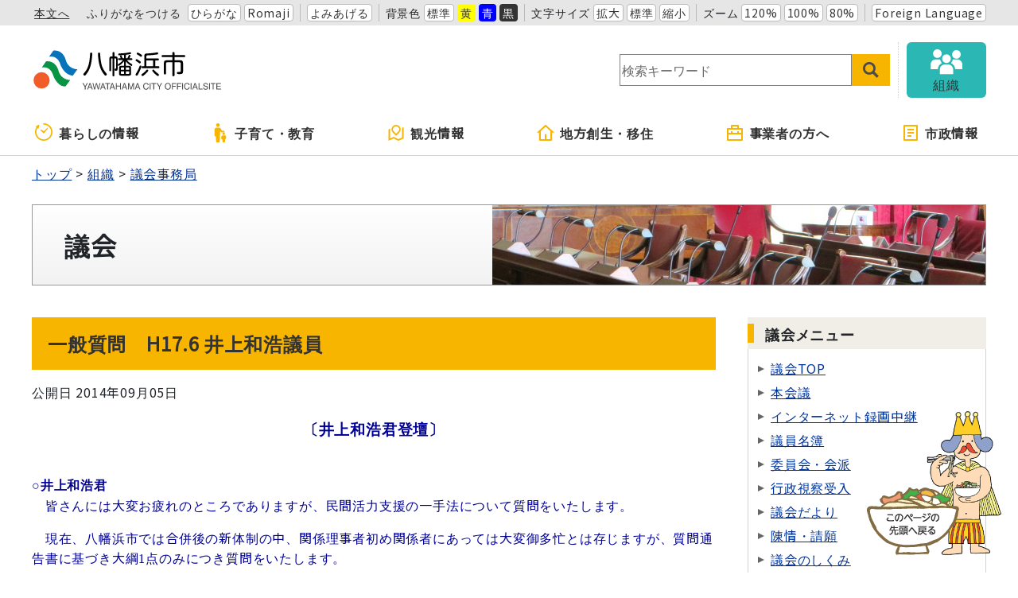

--- FILE ---
content_type: text/html
request_url: https://www.city.yawatahama.ehime.jp/gikai/2014090501291/
body_size: 11579
content:
<!DOCTYPE html>
<html lang="ja" prefix="og: http://ogp.me/ns#">
<head>
  <meta charset="UTF-8" />
  <meta http-equiv="X-UA-Compatible" content="IE=edge" />
  <title>一般質問　H17.6 井上和浩議員 | 八幡浜市</title>
  <meta name="viewport" content="width=device-width,initial-scale=1" id="viewport" />
<meta name="format-detection" content="telephone=no" />
<link rel="stylesheet" href="/_themes/css/init.css" />
<link rel="stylesheet" href="/_themes/css/base.css" />
<link rel="stylesheet" href="/_themes/site/css/variable.css" />
<link rel="stylesheet" href="/_themes/css/templates/color/original.css" />
<link rel="stylesheet" href="/_themes/site/css/site.css" />
<link rel="stylesheet" href="/_themes/site/css/layouts/2-column.css" />
<link rel="stylesheet" href="/_themes/site/css/contents/page.css" />
<link rel="stylesheet" href="/_themes/css/print.css" media="print" />
<script src="/_common/js/jquery.min.js"></script>
<script src="/_common/js/jquery.cookie.min.js"></script>
<script src="/_common/js/jquery-migrate.min.js"></script>
<script src="/_themes/js/common.js"></script>
<script src="/_common/js/navigation.js"></script>
<script src="/_themes/site/js/site.js"></script>
<!-- Google tag (gtag.js) -->
<script async src="https://www.googletagmanager.com/gtag/js?id=G-CPC094HW64"></script>
<script>
  window.dataLayer = window.dataLayer || [];
  function gtag(){dataLayer.push(arguments);}
  gtag('js', new Date());

  gtag('config', 'G-CPC094HW64');
</script>
<script>
$(function(){
  $('table a[href="/category/gikai/"]').each(function(){
    $(this).parents('table').hide();
  });
  $('table a[href="/_preview/0028/category/gikai/"]').each(function(){
    $(this).parents('table').hide();
  });
});
</script>
    
<link rel="stylesheet" href="/_common/packs/vendor-160e9e6811803c1ca595.css" />
<script src="/_common/packs/vendor-ff628da1c55fb83c69b5.js"></script>
<link rel="stylesheet" href="/_common/packs/common-b4e6b59309145765082d.css" />
<script src="/_common/packs/common-0b259fff970bd7631a92.js"></script>
<link rel="stylesheet" href="/_common/packs/public-fa3d406cd1595e894fb9.css" />
<script src="/_common/packs/public-e50c39a7299570f2768f.js"></script>

  <link rel="canonical" href="https://www.city.yawatahama.ehime.jp/gikai/2014090501291/">

</head>
<body id="page-gikai-2014090501291-index" class="dir-gikai-2014090501291">
  <div id="container">

<!-- skip reading -->
<div id="accessibilityTool" class="piece">
<div class="pieceContainer">
<div class="pieceBody">
<ul>
  <li class="nocssread"><a href="#main">本文へ</a></li>
  <li><a href="#navigationRuby" id="navigationRuby" class="navigationRuby">ふりがなをつける</a>
  <ul class="ruby">
    <li><a href="#navigationRubyKana" id="navigationRubyKana" class="navigationRuby">ひらがな</a></li>
    <li><a href="#navigationRubyRoman" id="navigationRubyRoman" class="navigationRuby">Romaji</a></li>
  </ul>
  </li>
  <li><a href="#navigationTalk" id="navigationTalk">よみあげる</a><span id="navigationTalkPlayer"></span></li>
  <li><span>背景色</span>
  <ul class="themeColor">
    <li><a class="white" href="#themeWhite" id="themeWhite" title="背景色を元に戻す">標準</a></li>
    <li><a class="yellow" href="#themeYellow" id="themeYellow" title="背景色を黄色にする">黄</a></li>
    <li><a class="blue" href="#themeBlue" id="themeBlue" title="背景色を青にする">青</a></li>
    <li><a class="black" href="#themeBlack" id="themeBlack" title="背景色を黒にする">黒</a></li>
  </ul>
  </li>
  <li><span>文字サイズ</span>
  <ul class="fontSize">
    <li><a href="#fontLarge" id="fontLarge" title="文字のサイズを大きくする">拡大</a></li>
    <li><a href="#fontMiddle" id="fontMiddle" title="標準の文字サイズに戻す">標準</a></li>
    <li><a href="#fontSmall" id="fontSmall" title="文字のサイズを小さくする">縮小</a></li>
  </ul>
  </li>
  <li><span>ズーム</span>
  <ul class="zoom">
    <li><a href="#zoomLarge" id="zoomLarge" title="画面を120%に拡大する">120%</a></li>
    <li><a href="#zoomMiddle" id="zoomMiddle" title="画面を100%に戻す">100%</a></li>
    <li><a href="#zoomSmall" id="zoomSmall" title="画面を80%に縮小する">80%</a></li>
  </ul>
  </li>
  <li><a href="/translation.html">Foreign Language</a></li>
</ul>
</div>
</div>
</div>
<!-- /skip reading -->

<header id="pageHeader">
<div id="siteLogo" class="piece">
<h1><a href="/top.html"><img src="/_files/00103206/header-id02.svg" alt="八幡浜市" title="八幡浜市" /></a></h1>
</div>
<div id="smartMenu">
<ul>
<li><button class="search">サイト内検索</button></li>
<li><button class="accessibilityTool">アクセシビリティツール</button></li>
<li><button class="globalNavi">グローバルナビ</button></li>
</ul>
</div>
<div id="joruri-search-box"></div>
<script>
if (!String.prototype.startsWith) {
  String.prototype.startsWith = function(searchString, position){
    return this.substr(position || 0, searchString.length) === searchString;
  };
}
</script>
<div id="joruri-search-box"></div>
<script>
$(function(){
  psid='-qDThRZ90HgnjBb0QH54KVdQA3nE8XufAw3TFqqoddY';
  url = 'https://result.joruri-search.jp/pwm/search/api/indices/?type=box&psid=' + psid;
  params = $(location).attr('search').replace("?", "").replace("reset=", "");
  $.ajax({
    url: url,
    data: params,
    xhrFields: {
      withCredentials: true
    }
  }).done(function(data){
    $('#joruri-search-box').html(data);
  }).fail(function(){
  });
});
</script>
<div id="soshiki">
<a href="/soshiki/">
<img src="/_themes/site/images/ic-soshiki.svg" alt="" />
<span>組織</span>
</a>
</div>
</header>

<nav id="pageNav">
<div id="globalNavi" class="piece">
<div class="pieceConteiner">
<div class="pieceBody">
<ul class="mainMenu">
  <li class="kurashi"><a href="/navi/kurashi/"><svg xmlns="http://www.w3.org/2000/svg" version="1.1" width="24" height="24"><g transform="matrix(.04297 0 0 .04297 150.28 188.736)"><path d="M-3332.096-4175.189l55.888 43.112c2.15 17.38 16.802 30.895 34.778 30.895 19.453 0 35.214-15.77 35.214-35.214 0-.754-.174-1.452-.222-2.198l81.904-96.896c5.722-6.413 5.818-15.65.246-20.604-5.58-4.968-14.73-3.777-20.436 2.635l-80.485 85.984c-4.873-2.555-10.341-4.134-16.222-4.134-6.302 0-12.126 1.785-17.238 4.682l-52.626-36.643c-6.786-5-16.961-2.683-22.715 5.16-5.737 7.823-4.896 18.228 1.914 23.221z" /><path d="M-3241.43-4392.395c-11.222 0-20.317 9.096-20.317 20.318 0 11.222 9.096 20.317 20.317 20.317 59.54.01 113.246 24.072 152.286 63.079 39.008 39.031 63.072 92.745 63.079 152.285-.01 59.54-24.071 113.247-63.08 152.287-39.04 39.008-92.745 63.07-152.285 63.079-59.54-.01-113.254-24.072-152.285-63.08-39.008-39.04-63.072-92.745-63.08-152.285.01-43.262 12.77-83.436 34.699-117.15l18.857 14.094a7.496 7.496 0 007.127 1 7.477 7.477 0 004.683-5.452l12.69-60.023c2.262-3.882 3.23-8.342 2.682-12.723l5.738-27.127a7.496 7.496 0 00-2.834-7.549 7.493 7.493 0 00-8.048-.578l-89.786 48.54a7.494 7.494 0 00-3.904 6.047 7.49 7.49 0 002.984 6.547l17.174 12.834c-26.951 40.555-42.704 89.245-42.697 141.54.016 141.395 114.604 255.983 256 256 141.397-.017 255.985-114.605 256-256-.015-141.397-114.603-255.985-256-256z" /></g></svg>暮らしの情報</a>
    <ul class="subMenu">
      <li><a href="/category/bunya/anshin/">安心・安全</a></li>
      <li><a href="/category/bunya/todokede/">届出・証明・戸籍</a></li>
      <li><a href="/category/bunya/hoken/">保険・年金</a></li>
      <li><a href="/category/bunya/zeikin/">税金</a></li>
      <li><a href="/category/bunya/fukushi/">福祉</a></li>
      <li><a href="/category/bunya/kenko/">健康・医療</a></li>
      <li><a href="/category/bunya/jutaku/">住宅・インフラ</a></li>
      <li><a href="/category/bunya/kankyo/">環境・衛生</a></li>
    </ul>
  </li>
 <li class="kosodate"><a href="/navi/kosodate/"><svg version="1.1" xmlns="http://www.w3.org/2000/svg" width="24" height="24" viewBox="0 0 512 512"><path d="M192.167 96.435c26.634 0 48.212-21.596 48.212-48.213C240.38 21.578 218.802 0 192.167 0c-26.644 0-48.223 21.578-48.223 48.222.001 26.617 21.579 48.213 48.223 48.213zM357.825 243.309c5.778 0 10.465-4.687 10.465-10.464v-21.759c0-5.777-4.687-10.465-10.465-10.465H307.44c-3.749 0-7.21-2.009-9.086-5.264l-15.629-27.292c-12.502-22.822-25.418-48.79-48.781-48.79H149.398c-23.364 0-48.781 25.418-48.781 48.79v162.062c0 11.681 9.464 21.155 21.145 21.155h14.764l8.04 138.212c0 12.43 10.086 22.507 22.516 22.507h49.177c12.43 0 22.516-10.077 22.516-22.507l8.04-138.212 4.182-144.116 27.635 32.467a10.45 10.45 0 007.968 3.677h71.225z" /><path d="M314.975 279.453c0 18.424 14.936 33.368 33.376 33.368 18.442 0 33.377-14.944 33.377-33.368 0-18.451-14.935-33.386-33.377-33.386-18.44 0-33.376 14.935-33.376 33.386zM377.618 323.204h-58.533c-16.17 0-33.764 17.594-33.764 33.782v56.803c0 8.085 6.553 14.648 14.638 14.648h10.221l5.561 67.988c0 8.598 6.986 15.575 15.594 15.575h34.035c8.608 0 15.593-6.977 15.593-15.575l5.562-67.988h10.221c8.085 0 14.638-6.562 14.638-14.648v-56.803c-.001-16.188-17.595-33.782-33.766-33.782z" /></svg>子育て・教育</a>
    <ul class="subMenu">
      <li><a href="/category/bunya/kosodate/">子育て</a></li>
      <li><a href="/category/bunya/kyoiku/">教育・文化</a></li>
      <li><a href="/category/bunya/kenko/">健康・医療</a></li>
      <li><a href="/category/bunya/fukushi/">福祉</a></li>
    </ul>
  </li>
  <li class="kanko"><a href="/category/bunya/kanko/"><svg xmlns="http://www.w3.org/2000/svg" width="24" height="24" viewBox="-2.476 -1 24 22"><path d="M1.904 4.897v12.214l4.824-2.067 5.714 2.857 4.701-2.016V3.672l1.24-.531a.476.476 0 01.664.438v13.563L12.381 20l-5.714-2.857-6.003 2.572A.475.475 0 010 19.277V5.714l1.904-.817zm11.661 4.857l-4.041 4.041-4.041-4.041a5.715 5.715 0 118.082 0zm-4.041 1.347l2.693-2.694a3.81 3.81 0 10-5.388 0v.001l2.695 2.693z"/></svg>観光情報</a>
    <ul class="subMenu">
      <li><a href="/category/bunya/kanko/kanko/">観光・自然</a></li>
      <li><a href="/category/bunya/kanko/matsuri/">祭り・イベント</a></li>
      <li><a href="/category/bunya/kanko/gourmet/">グルメ</a></li>
      <li><a href="/category/bunya/kanko/tokusanhin/">特産品・お土産</a></li>
      <li><a href="/category/bunya/kanko/rekishi/">歴史・文化</a></li>
      <li><a href="/doc/2020072900013/">宿泊施設</a></li>
      <li><a href="/doc/2020081800014/">交通アクセス</a></li>
      <li><a href="/doc/2019100100020/">市営駐車場</a></li>
      <li><a href="/doc/2022110800019/">観光情報誌</a></li>
    </ul>
  </li>
  <li class="iju"><a href="/navi/sosei/"><svg xmlns="http://www.w3.org/2000/svg" width="24" height="24" viewBox="-0.803 -1 24 22"><path d="M18.322 20H4.072a1.018 1.018 0 01-1.018-1.018V9.821H0L10.513.266a1.016 1.016 0 011.37 0l10.512 9.555h-3.054v9.161c0 .562-.455 1.018-1.019 1.018zm-6.107-2.035h5.091V7.946l-6.107-5.552-6.108 5.552v10.019h5.089v-6.108h2.035v6.108z"/></svg>地方創生・移住</a>
    <ul class="subMenu">
      <li><a href="/category/bunya/sosei/">地方創生・地域活性化</a></li>
      <li><a href="/category/bunya/toshikeikaku/">都市計画・整備</a></li>
    </ul>
  </li>
  <li class="jigyosha"><a href="/navi/jigyosha/"><svg xmlns="http://www.w3.org/2000/svg" width="24px" height="24px" viewBox="-2 -1 24 22"><path d="M5,4V1c0-0.552,0.447-1,1-1h8c0.552,0,1,0.448,1,1v3h4c0.552,0,1,0.448,1,1v14c0,0.553-0.448,1-1,1H1c-0.553,0-1-0.447-1-1V5c0-0.552,0.447-1,1-1H5z M18,12H2v6h16V12z M18,6H2v4h3V8h2v2h6V8h2v2h3V6z M7,2v2h6V2H7z"/></svg>事業者の方へ</a>
    <ul class="subMenu">
      <li><a href="/category/bunya/nyusatsu/">入札・契約</a></li>
      <li><a href="/category/bunya/koubo/">公募</a></li>
      <li><a href="/category/bunya/sangyo/">産業・しごと</a></li>
      <li><a href="/category/bunya/toshikeikaku/">都市計画・整備</a></li>
      <li><a href="/category/bunya/zeikin/">税金</a></li>
      <li><a href="/category/bunya/kankyo/">環境・衛生</a></li>
    </ul>
  </li>
  <li class="shisei"><a href="/navi/shisei/"><svg xmlns="http://www.w3.org/2000/svg" width="24" height="24" viewBox="-3 -1 24 22"><path d="M17 20H1a1 1 0 01-1-1V1a1 1 0 011-1h16a1 1 0 011 1v18a1 1 0 01-1 1zm-1-2V2H2v16h14zM5 5h8v2H5V5zm0 4h8v2H5V9zm0 4h5v2H5v-2z"/></svg>市政情報</a>
    <ul class="subMenu">
      <li><a href="/category/bunya/gyosei/">行政</a></li>
      <li><a href="/category/bunya/koho/">広報活動</a></li>
      <li><a href="/category/bunya/johokokai/">情報公開</a></li>
    </ul>
  </li>
</ul>
</div>
</div>
</div>
<div id="breadCrumbs" class="piece"
     data-controller="cms--public--piece--bread-crumbs"
     data-serial-id="cms_pieces-5">
  <div class="pieceContainer">
    <div class="pieceBody">
      <ol><li><a href="/top.html">トップ</a></li><li><a href="/soshiki/">組織</a></li><li><a href="/soshiki/gikai/">議会事務局</a></li></ol>

    </div>
  </div>
</div>

<div id="subHeader" class="piece mayor">
<div class="pieceContainer">
<div class="pieceBody">
  <h2>議会</h2>
  <img src="/_themes/site/images/gikai/gikai-header.jpg" alt="">
</div>
</div>
</div>
</nav>

<div id="main">
<div id="wrapper">

<div id="content">
<div id="pageTitle" class="piece"
     data-controller="cms--public--piece--page-titles"
     data-serial-id="cms_pieces-4">
  <div class="pieceContainer">
    <div class="pieceBody">
      <h1>一般質問　H17.6 井上和浩議員</h1>

    </div>
  </div>
</div>

<article class="contentGpArticleDoc" data-serial-id="gp_article_docs-2892">
        <div class="date">
    <p class="publishedAt">公開日 2014年09月05日</p>
  </div>


      <div class="body">
      <div class="text-beginning">
  <p class="MsoNormal" style="text-align: center;" align="center"><span style="color: #000099;"><strong><span style="font-family: 'ＭＳ ゴシック'; font-size: 14pt; mso-ascii-font-family: Century; mso-hansi-font-family: Century;">〔井上和浩君登壇〕</span></strong></span></p>
<p class="MsoNormal"><span style="color: #000099;"><span style="font-family: 'ＭＳ ゴシック'; font-size: 12pt; mso-ascii-font-family: Century; mso-hansi-font-family: Century;"><strong><a name="inoue1"></a><br><strong>○井上和浩君</strong></strong></span><span style="font-size: 12pt; mso-ascii-font-family: Century;"><br>　皆さんには大変お疲れのところでありますが、民間活力支援の一手法について質問をいたします。</span></span></p>
<p class="MsoNormal"><span style="color: #000099;"><span style="font-size: 12pt; mso-ascii-font-family: Century;">　現在、八幡浜市では合併後の新体制の中、関係理事者初め関係者にあっては大変御多忙とは存じますが、質問通告書に基づき大綱</span><span style="font-family: Century; font-size: 12pt;" lang="EN-US">1</span><span style="font-size: 12pt; mso-ascii-font-family: Century;">点のみにつき質問をいたします。</span></span></p>
<p class="MsoNormal"><span style="color: #000099;"><span style="font-size: 12pt; mso-ascii-font-family: Century;">　平成の大合併が断行され、また三位一体改革の影響により、多額の財源不足が生じる環境の中、地方はまことに自主自立の難しい財政改革を余儀なくされる現在、全国の自治体にあってはかなりの温度差はあるものの、それぞれ特性を生かせた地域活性化策が検討されております。</span></span></p>
<p class="MsoNormal"><span style="color: #000099;"><span style="font-size: 12pt; mso-ascii-font-family: Century;">　昨年の</span><span style="font-family: Century; font-size: 12pt;" lang="EN-US">6</span><span style="font-size: 12pt; mso-ascii-font-family: Century;">月議会において構造改革特区や地域再生法に学んで、限られた予算の中でいかに効率よく質の高いサービスを住民に提供できるか、そのことを基本に質問をしたところであります。</span></span></p>
<p class="MsoNormal"><span style="color: #000099;"><span style="font-size: 12pt; mso-ascii-font-family: Century;">　その後の</span><span style="font-family: Century; font-size: 12pt;" lang="EN-US">9</span><span style="font-size: 12pt; mso-ascii-font-family: Century;">月議会において同僚議員からも、地域活性の意味から構造改革特区の問題を通して、今後は埋立地などの目的外利用についても真剣に検討する必要があるのではと質問がなされたところであります。</span></span></p>
<p class="MsoNormal"><span style="color: #000099;"><span style="font-size: 12pt; mso-ascii-font-family: Century;">　市長は、今後の特区に対する対応につき、民間からの提案を誘発する手法の検討と新市において政策推進室を設け、政策立案をする人材を育成することにより、ポイントを洗い出す努力をすると答えられました。その後、どのような努力がなされたのでしょうか。</span></span></p>
<p class="MsoNormal"><span style="color: #000099;"><span style="font-size: 12pt; mso-ascii-font-family: Century;">　今、八幡浜市総合計画の重要施策に、八幡浜港港湾・漁港振興ビジョン、また市立総合病院の整備充実などがあります。これらは、今後の八幡浜市の個性あるまちづくりを思うとき、実現可能な限り地域にとって必要な施策と考えます。これら重要施策の建設に当たり、ＰＦＩ方式のもと、事業体にその実績や事業に対する考え方などを提案させる企業コンペ方式を提案してみてはどうでしょうか。</span></span></p>
<p class="MsoNormal"><span style="color: #000099;"><span style="font-size: 12pt; mso-ascii-font-family: Century;">　また、あらゆる調査、市場調査や可能性調査にかかる費用には、補助金がつくとも聞いております。</span></span></p>
<p class="MsoNormal"><span style="color: #000099;"><span style="font-size: 12pt; mso-ascii-font-family: Century;">　御存じのように、ＰＦＩとは公共施設などの建設、維持管理、運営などを民間の資金と経営能力及び技術的能力を活用して行う新しい手法です。これらの制度を有効に活用することにより、効率的かつ効果的に公共サービスを提供できる事業であります。従来型の方式による公共施設の建設や運営に係る評価のデメリット部分が修正、補完をされております。</span></span></p>
<p class="MsoNormal"><span style="color: #000099;"><span style="font-size: 12pt; mso-ascii-font-family: Century;">　例を挙げると、</span><span style="font-family: Century; font-size: 12pt;" lang="EN-US">1</span><span style="font-size: 12pt; mso-ascii-font-family: Century;">つ、公設民営型方式は運営業者のアイデアが設計に生かされない、運営業者と建設会社間で責任の所在があいまいになる。</span><span style="font-family: Century; font-size: 12pt;" lang="EN-US">2</span><span style="font-size: 12pt; mso-ascii-font-family: Century;">、第三セクター方式では官民間の責任分担があいまいで、民間事業者のノウハウが生かされにくい。</span><span style="font-family: Century; font-size: 12pt;" lang="EN-US">3</span><span style="font-size: 12pt; mso-ascii-font-family: Century;">、アウトソーシング、業務委託方式では民間事業者のノウハウの発揮が極めて限定される。</span></span></p>
<p class="MsoNormal"><span style="color: #000099;"><span style="font-size: 12pt; mso-ascii-font-family: Century;">　一方、ＰＦＩ方式は、民間主導型です。そして、その事業形態には代表的な</span><span style="font-family: Century; font-size: 12pt;" lang="EN-US">5</span><span style="font-size: 12pt; mso-ascii-font-family: Century;">つのパターンがあります。</span><span style="font-family: Century; font-size: 12pt;" lang="EN-US">1</span><span style="font-size: 12pt; mso-ascii-font-family: Century;">つ、事業会社が施設を建設し、一定期間所有、運営した後、公共側に譲渡する。</span><span style="font-family: Century; font-size: 12pt;" lang="EN-US">2</span><span style="font-size: 12pt; mso-ascii-font-family: Century;">、事業会社が公共側に譲渡することなく所有、運営をする。</span><span style="font-family: Century; font-size: 12pt;" lang="EN-US">3</span><span style="font-size: 12pt; mso-ascii-font-family: Century;">、完成後、公共側に所有権を譲渡、事業会社が施設の運営管理をする。</span><span style="font-family: Century; font-size: 12pt;" lang="EN-US">4</span><span style="font-size: 12pt; mso-ascii-font-family: Century;">、一定期間後、公共側に施設を売却し、事業会社がリースを受けて運営をする。</span><span style="font-family: Century; font-size: 12pt;" lang="EN-US">5</span><span style="font-size: 12pt; mso-ascii-font-family: Century;">、完成後、公共側が事業会社からリース、公共が運営、メンテナンスを行う方法。</span></span></p>
<p class="MsoNormal"><span style="color: #000099;"><span style="font-size: 12pt; mso-ascii-font-family: Century;">　行政はこれら複数のパターンより選択ができ、また自由に条件を付加して選択することも可能であります。事業体は、設計、建設、メンテナンス会社と施設の建設に必要な地域の会社を含む多業種が集まって新規事業会社をつくるわけですから、地域における金融、マーケットの創設にもつながり、民間活力の助成や経済構造改革を推進する効果も期待ができます。</span></span></p>
<p class="MsoNormal"><span style="color: #000099;"><span style="font-size: 12pt; mso-ascii-font-family: Century;">　そこで、お伺いをいたします。</span></span></p>
<p class="MsoNormal"><span style="color: #000099;"><span style="font-size: 12pt; mso-ascii-font-family: Century;">　三位一体の改革を受け、財政面で非常に厳しい現状の中、今後これらの大型プロジェクトに対してＰＦＩ方式による可能性調査はどのようにお考えでしょうか。</span></span></p>
<p class="MsoNormal"><span style="color: #000099;"><span style="font-size: 12pt; mso-ascii-font-family: Century;">　また、今後の民間活力支援の手法につきましてもお伺いをいたします。</span></span></p>
<p class="MsoNormal"><span style="color: #000099;"><span style="font-size: 12pt; mso-ascii-font-family: Century;">　以上で質問を終わります。</span></span></p>
<p class="MsoNormal"><span style="color: #000099;"><strong><span style="font-family: 'ＭＳ ゴシック'; font-size: 12pt; mso-ascii-font-family: Century; mso-hansi-font-family: Century;">○議長</span><span style="font-family: Century; font-size: 12pt; mso-fareast-font-family: 'ＭＳ ゴシック';" lang="EN-US">(</span><span style="font-family: 'ＭＳ ゴシック'; font-size: 12pt; mso-ascii-font-family: Century; mso-hansi-font-family: Century;">山本儀夫君</span><span style="font-family: Century; font-size: 12pt; mso-fareast-font-family: 'ＭＳ ゴシック';" lang="EN-US">)</span></strong><span>　　市長。</span></span></p>
<p class="MsoNormal"><span style="color: #000099;"><strong><span style="font-family: 'ＭＳ ゴシック'; font-size: 12pt; mso-ascii-font-family: Century; mso-hansi-font-family: Century;"><a name="takahasi1"></a><br><strong>○市長</strong></span><strong><span style="font-family: Century; font-size: 12pt; mso-fareast-font-family: 'ＭＳ ゴシック';" lang="EN-US">(</span><span style="font-family: 'ＭＳ ゴシック'; font-size: 12pt; mso-ascii-font-family: Century; mso-hansi-font-family: Century;">高橋英吾君</span><span style="font-family: Century; font-size: 12pt; mso-fareast-font-family: 'ＭＳ ゴシック';" lang="EN-US">)</span></strong></strong><span style="font-size: 12pt; mso-ascii-font-family: Century;"><br>　井上和浩議員の質問についてお答えいたします。</span></span></p>
<p class="MsoNormal"><span style="color: #000099;"><span style="font-size: 12pt; mso-ascii-font-family: Century;">　非常に回答が難しいやつで、頭を悩ましました。まず初めに、昨年</span><span style="font-family: Century; font-size: 12pt;" lang="EN-US">6</span><span style="font-size: 12pt; mso-ascii-font-family: Century;">月議会での特区に対する対応につき、新市においての政策推進室を設け、人材を育成することにより、ポイントを洗い出す努力をするとの答弁であったが、その後どのような努力をされたかの質問でありますが、構造改革特区への取り組みにつきましては、昨年</span><span style="font-family: Century; font-size: 12pt;" lang="EN-US">1</span><span style="font-size: 12pt; mso-ascii-font-family: Century;">企業、</span><span style="font-family: Century; font-size: 12pt;" lang="EN-US">1</span><span style="font-size: 12pt; mso-ascii-font-family: Century;">団体から提案があり、それぞれ検討いたしましたが、申請までには至っておりません。</span></span></p>
<p class="MsoNormal"><span style="color: #000099;"><span style="font-size: 12pt; mso-ascii-font-family: Century;">　同じく昨年</span><span style="font-family: Century; font-size: 12pt;" lang="EN-US">6</span><span style="font-size: 12pt; mso-ascii-font-family: Century;">月議会での地域再生法活用の御質問につきましては、今年度から交付金による財政面での支援措置が制度化されたことに伴い、港湾漁港整備事業の中で</span><span style="font-family: Century; font-size: 12pt;" lang="EN-US">18</span><span style="font-size: 12pt; mso-ascii-font-family: Century;">年度からの計画に申請をするための今検討を進めております。</span></span></p>
<p class="MsoNormal"><span style="color: #000099;"><span style="font-size: 12pt; mso-ascii-font-family: Century;">　また、今年度から愛媛県におきまして構造改革特区の愛媛版とも言えるえひめ夢提案制度がスタートし、</span><span style="font-family: Century; font-size: 12pt;" lang="EN-US">5</span><span style="font-size: 12pt; mso-ascii-font-family: Century;">月</span><span style="font-family: Century; font-size: 12pt;" lang="EN-US">10</span><span style="font-size: 12pt; mso-ascii-font-family: Century;">日の説明会に</span><span style="font-family: Century; font-size: 12pt;" lang="EN-US">7</span><span style="font-size: 12pt; mso-ascii-font-family: Century;">課</span><span style="font-family: Century; font-size: 12pt;" lang="EN-US">9</span><span style="font-size: 12pt; mso-ascii-font-family: Century;">名の職員が研修を受け、新たな規制緩和による地域活性化制度の活用について理解を深めております。今後は、市の広報、ホームページ等を通じて、多くの提案をいただけるよう周知し、規制緩和による活性化を推進していくよう努めてまいります。</span></span></p>
<p class="MsoNormal"><span style="color: #000099;"><span style="font-size: 12pt; mso-ascii-font-family: Century;">　本題のＰＦＩについては、民間の資金、経営能力、技術的能力を活用することにより、国や地方公共団体等が直接実施するよりも少ない住民負担で、良質な公共サービスの提供が可能になること、また国や地方公共団体とが行ってきた事業を民間事業者にゆだねることから、民間の活性化ができるという制度であり、設計から建設、管理運営を一体化した形での導入となるため、当市の事業計画の中でどの事業に導入できるか、先進事例、資料等を情報収集し、調査しているところでございます。</span></span></p>
<p class="MsoNormal"><span style="color: #000099;"><span style="font-size: 12pt; mso-ascii-font-family: Century;">　民間活力支援につきましては、中小企業振興資金融資条例、企業等誘致促進条例における企業等立地促進奨励金、雇用促進奨励金、地域総合整備資金貸付制度等を有効に活用した民間企業の支援活性化を図ってまいります。いろいろなこの制度のお金、言いましたように似たようなことで、またわからなかったら担当課長にお聞きいただきたいと思います。</span></span></p>
<p class="MsoNormal"><span style="color: #000099;"><span style="font-size: 12pt; mso-ascii-font-family: Century;">　また、ＰＦＩに関しては、私も急いで勉強しまして、プライベート・ファイナンス・イニシアチブ、いわゆる個人的とか、そしてファイナンスはお金ですから、イニシアチブ、いわゆる主導権をとると、そういうとこから来たんだと思いますので、まだまだこの点に関して知識が浅いので、我々含めて担当課も勉強してまいりたいと思います。</span></span></p>
<p class="MsoNormal"><span style="color: #000099;"><span style="font-size: 12pt; mso-ascii-font-family: Century;">　以上です。</span></span></p>
<p class="MsoNormal"><span style="color: #000099;"><strong><span style="font-family: 'ＭＳ ゴシック'; font-size: 12pt; mso-ascii-font-family: Century; mso-hansi-font-family: Century;">○議長</span><span style="font-family: Century; font-size: 12pt; mso-fareast-font-family: 'ＭＳ ゴシック';" lang="EN-US">(</span><span style="font-family: 'ＭＳ ゴシック'; font-size: 12pt; mso-ascii-font-family: Century; mso-hansi-font-family: Century;">山本儀夫君</span><span style="font-family: Century; font-size: 12pt; mso-fareast-font-family: 'ＭＳ ゴシック';" lang="EN-US">)</span></strong><span><strong>　</strong>　井上和浩君。</span></span></p>
<p class="MsoNormal"><span style="color: #000099;"><span style="font-family: 'ＭＳ ゴシック'; font-size: 12pt; mso-ascii-font-family: Century; mso-hansi-font-family: Century;"><strong><a name="inoue2"></a><br><strong>○井上和浩君</strong></strong></span><span style="font-size: 12pt; mso-ascii-font-family: Century;"><br>　今ほどは回答ありがとうございました。</span></span></p>
<p class="MsoNormal"><span style="color: #000099;"><span style="font-size: 12pt; mso-ascii-font-family: Century;">　今回質問いたしましたのは、前回に引き続いて同じような内容になって大変申しわけなかったんですけども、その後出前講座が数回持たれて、総務省からの、その中で理事者の方たちがそこに出席されて勉強をされたと、何度かされたというような話も聞きましたもんですから、その後の経過につけてお尋ねをいたしました。</span></span></p>
<p class="MsoNormal"><span style="color: #000099;"><span style="font-size: 12pt; mso-ascii-font-family: Century;">　特に、規制改革の分野においては、国の関与する規制につけては非常に地方に現状がわかりにくいと、伝わりにくいというような問題があって、今県のレベルでの規制緩和に変わりつつあるということで、例えば河川法あたりはそういう対象に入るんじゃないかというような気がいたしたりしまして、特に規制緩和につけては、何か事業をするに当たってよく勉強、検討をしていただきたいなというふうに思います。</span></span></p>
<p class="MsoNormal"><span style="color: #000099;"><span style="font-size: 12pt; mso-ascii-font-family: Century;">　次に、ＰＦＩですけども、愛媛県内において四国がんセンターの寮が既にその実施されているということは御存じだと思いますけども、そういう状態です。それから、新居浜における文化芸術ホール、これが</span><span style="font-family: Century; font-size: 12pt;" lang="EN-US">2</span><span style="font-size: 12pt; mso-ascii-font-family: Century;">月に完成をしております。それから、県立中央病院がことしの</span><span style="font-family: Century; font-size: 12pt;" lang="EN-US">8</span><span style="font-size: 12pt; mso-ascii-font-family: Century;">月からコンサルに入って、実施に踏み切るというふうな状況になっております。いわゆる今後の自治体における財政事情を思いますと、民間の皆さんの協力をいただくことは欠くべからざる問題であるというふうに考えます。どうか検討に検討を重ねていただきまして、積極的にＰＦＩ手法を取り入れる必要があると思われますので、そのことにつき再度姿勢をお尋ねしまして、質問を終わります。</span></span></p>
<p class="MsoNormal"><span style="color: #000099;"><strong><span style="font-family: 'ＭＳ ゴシック'; font-size: 12pt; mso-ascii-font-family: Century; mso-hansi-font-family: Century;">○議長</span><span style="font-family: Century; font-size: 12pt; mso-fareast-font-family: 'ＭＳ ゴシック';" lang="EN-US">(</span><span style="font-family: 'ＭＳ ゴシック'; font-size: 12pt; mso-ascii-font-family: Century; mso-hansi-font-family: Century;">山本儀夫君</span><span style="font-family: Century; font-size: 12pt; mso-fareast-font-family: 'ＭＳ ゴシック';" lang="EN-US">)</span></strong><span>　　市長。</span></span></p>
<p class="MsoNormal"><span style="color: #000099;"><strong><span style="font-family: 'ＭＳ ゴシック'; font-size: 12pt; mso-ascii-font-family: Century; mso-hansi-font-family: Century;"><a name="takahasi2"></a><br><strong>○市長</strong></span><strong><span style="font-family: Century; font-size: 12pt; mso-fareast-font-family: 'ＭＳ ゴシック';" lang="EN-US">(</span><span style="font-family: 'ＭＳ ゴシック'; font-size: 12pt; mso-ascii-font-family: Century; mso-hansi-font-family: Century;">高橋英吾君</span><span style="font-family: Century; font-size: 12pt; mso-fareast-font-family: 'ＭＳ ゴシック';" lang="EN-US">)</span></strong></strong><span style="font-size: 12pt; mso-ascii-font-family: Century;"><br>　まだＰＦＩに関しては八幡浜市は発展途上国ということで、まず職員が勉強して、具体的にどういうものかということから今始まっていると思います。しばらく御猶予いただいて、その方向へとやっていきたいと、私は思っております。</span></span></p>
<p class="MsoNormal"><span style="color: #000099;"><span style="font-size: 12pt; mso-ascii-font-family: Century;">　以上です。<br></span></span></p>
</div>
    </div>





          <div class="inquiry">
  <h2>お問い合わせ</h2>
    <address>
      <div class="section">議会事務局</div><div class="address"><span class="label">住所</span>：愛媛県八幡浜市北浜一丁目1番1号</div><div class="tel"><span class="label">TEL</span>：0894-22-5998</div><div class="fax"><span class="label">FAX</span>：0894-22-5963</div>
    </address>
</div>


    
</article>

<div class="back">
<a href="javascript:history.back();">前のページへ戻る</a>
</div>
</div>

<aside id="links">
<div id="categoryList2" class="piece"
     data-controller="cms--public--piece--frees"
     data-serial-id="cms_pieces-160">
  <div class="pieceContainer">
      <div class="pieceHeader"><h2>議会メニュー</h2></div>
    <div class="pieceBody">
      <ul>
<li><a href="/category/gikai/">議会TOP</a></li>
<li><a href="/gikai/2022111000029/">本会議</a></li>
<li><a href="/gikai/2022092900042/">インターネット録画中継</a></li>
<li><a href="/gikai/2021082800010/">議員名簿</a></li>
<li><a href="/gikai/2022092200050/">委員会・会派</a></li>
<li><a href="/gikai/2022060700049/">行政視察受入</a></li>
<li><a href="/gikai/2022053000019/">議会だより</a></li>
<li><a href="/gikai/2018031600012/">陳情・請願</a></li>
<li><a href="/gikai/2018030600013/">議会のしくみ</a></li>
<li><a href="/gikai/2022102000021/">議長交際費</a></li>
<li><a href="/gikai/2022072700013/">政務活動費</a></li>
</ul>
    </div>
  </div>
</div>

<div id="similarDocs" class="piece"
     data-controller="cms--public--piece--frees"
     data-serial-id="cms_pieces-38">
  <div class="pieceContainer">
      <div class="pieceHeader"><h2>類似記事</h2></div>
    <div class="pieceBody">
      <div id="reldoc"></div>
<script>
$(function(){
  psid='PTDLjzh-3hzXsayC4IFzmbMlpuUShiOeV1o2gEoYa_o';
  url = 'https://result.joruri-search.jp/pwm/dai/api/reldoc/searches/search_with_url?psid=' + psid;
  params = 'url=' + $(location).attr('href');

  $.ajax({
    type: 'GET',
    url: url,
    data: params,
    xhrFields: {
      withCredentials: true
    }
  }).done(function(data){
    if(data['status'] == 'not found'){
      $('#reldoc').html('<div>類似記事はありません</div>');
    } else {
      results = data['results'];
      let html = '<ul>';
      Array.prototype.forEach.call(results, function(val, index, ar){
        html += '<li>';
        html += '<a href="' + val[1] + '" target="_blank">' + val[0] + '</a>';
        html += '<span class="date">' + val[2];
        html += '</span>';
        html += '</li>';
      });
      html += '</ul>'
      $('#reldoc').html(html);
    }
  }).fail(function(){
  });
});
</script>
    </div>
  </div>
</div>

</aside>

<!-- end #wrapper --></div>
<!-- end #main --></div>

<div id="footerNavi" class="piece"
     data-controller="cms--public--piece--links"
     data-serial-id="cms_pieces-6">
  <div class="pieceContainer">
    <div class="pieceBody">
      <ul>
    <li><a target="_self" href="/doc/2014101600012/">個人情報の取り扱いについて</a></li>
    <li><a target="_self" href="/doc/2014110400047/">リンクについて</a></li>
    <li><a target="_self" href="/doc/2014110400030/">著作権について</a></li>
    <li><a target="_self" href="/doc/2014110400016/">免責事項</a></li>
    <li><a target="_self" href="/doc/2014110400023/">RSSについて</a></li>
</ul>

    </div>
  </div>
</div>


<footer id="pageFooter">
<div id="commonFooter" class="piece">
<div class="pieceContainer">
<div class="pieceBody">
<ul>
<li><b>八幡浜市役所</b></li>
<li><a href="/sitemap.html">サイトマップ</a></li>
<li><a href="/contact/">お問い合わせ</a></li>
</ul>
<address>
<p><span><a href="/intro/yawatahama-chosha/">八幡浜庁舎</a></span><span>〒796-8501</span><span>愛媛県八幡浜市北浜一丁目1番1号</span><span><a href="/intro/access/">アクセスはこちら</a></span></p>
<p><span style="margin-right: 2rem;"><a href="/intro/honai-chosha/">保内庁舎</a></span><span>〒796-0292</span><span>愛媛県八幡浜市保内町宮内1番耕地260番地</span></p>
<p><span>TEL：(0894)22-3111（代表）</span><span>FAX：(0894)24-0610（代表）</span><span><a href="/intro/shisetsu/">その他市の関連施設の連絡先はこちら</a></span></p>
<p style="text-indent: -5.35em; padding-left: 5.35em;">開庁時間：午前8時30分から午後5時15分まで（土曜、日曜、祝日、12月29日から1月3日までは除く）<br /><a href="/doc/2015100200012/">窓口延長業務についてはこちら</a></p>
<p>法人番号：3000020382043</p>
</address>
</div>
</div>
<small class="copyright">&copy; Yawatahama City.</small>
</div>
</footer>

<!-- end #container--></div>

<div id="pageTop" class="piece">
<a href="#top"><img src="/_files/00103220/bt-pagetop.png" alt="このページの先頭へ戻る" title="このページの先頭へ戻る" /></a>
</div>
</body>
</html>


--- FILE ---
content_type: text/css
request_url: https://www.city.yawatahama.ehime.jp/_themes/css/templates/color/original.css
body_size: 213
content:
@charset "UTF-8";

:root {
  --main-color-1: #d14500;
  --main-color-2: #f8b500;
  --main-color-3: #fbc02d;
  --main-color-4: #fdd835;
  --main-color-5: #ffeb3b;
  --main-color-6: #ffee58;
  --main-color-7: #fff176;
  --main-color-8: #dec899;
  --main-color-9: #fff3d9;
  --main-color-10: #f1eee7;
}

--- FILE ---
content_type: application/javascript
request_url: https://www.city.yawatahama.ehime.jp/_themes/js/common.js
body_size: 5715
content:
$(function () {
  // External Icon
  $("a[href^='http']")
    .not("[href*='" + location.host + "']")
    .append("<img src='/_themes/images/ic-blank.png' alt='外部サイトへ移動します。' class='external' />");
  $("a img + img.external").remove();

  // pc sp switch
  var switchScreen = $.cookie("switchScreen");
  var windowWidth = $(window).width();
  if (switchScreen == "spView") {
    $("#viewport").attr("content", "width=device-width,initial-scale=1.0");
  } else if (switchScreen == "pcView") {
    $("#viewport").attr("content", "width=1200,initial-scale=" + (1.0 * windowWidth) / 1200);
    $("#spSwitch").show();
  }

  $("#pcView, #spView").on("click", function () {
    $.cookie("switchScreen", $(this).attr("id"));
    location.reload();
    return false;
  });

  // accessibility
  if ($("#accessibilityTool")[0]) {
    Navigation.initialize({
      theme: {
        "#themeWhite": "white",
        "#themeYellow": "yellow",
        "#themeBlue": "blue",
        "#themeBlack": "black",
      },
      fontSize: {
        "#fontSmall": "small",
        "#fontMiddle": "middle",
        "#fontLarge": "large",
      },
      zoom: {
        "#zoomSmall": "0.8",
        "#zoomMiddle": "1",
        "#zoomLarge": "1.2",
      },
      notice: "#headerBody",
      ruby: ".navigationRuby",
      rubyKana: "#navigationRubyKana",
      rubyRoman: "#navigationRubyRoman",
      talk: "#navigationTalk",
      player: "#navigationTalkPlayer",
    });
    $("a.rubyOn").text("ふりがなをはずす");
    $("#navigationTalk").on("click", function (e) {
      e.preventDefault();
      if ($(this).hasClass("active")) {
        $(this).text("よみあげる");
      } else {
        $(this).text("よみあげ中");
      }
      $(this).toggleClass("active");
    });
  }

  // responsive
  $(".body table:not(.nb-table), .calendarCalendarEvents table").wrap('<div class="scroll"></div>');
  $(".body .scroll").find("div.scroll").removeClass("scroll");
  // $("iframe[src*='www.youtube.com']").wrap('<div class="video"></div>');
  // $("iframe[src*='maps.google.co.jp']").wrap('<div class="video"></div>');
  $(".body iframe").each(function(){
    var self = $(this);
    var selfW = self.width();
    var selfH = self.height();
    var setH = Math.floor(selfH / selfW * 100);
    if (setH > 200) {
      setH = 200;
    }
    self.wrap('<div class="video"></div>');
    self.parent('.video').css("paddingTop", setH + "%");
  });

  // table attribute
  $('.body table, .body table tr, .body table th, .body table td').each(function(){
    var alg = $(this).attr('align');
    var bor = $(this).attr('border');
    var bgc = $(this).attr('bgcolor');
    if (alg) {
      $(this).css('textAlign', alg);
    }
    if (bor) {
      $(this).css('borderWidth', bor + 'px');
    }
    if (bgc) {
      $(this).css('backgroundColor', bgc);
    }
  });

  // anchor
  $(".body a[href^='#']").prepend("<img src='/_themes/images/ic-anchor.svg' alt='アンカー' class='anchor' />");
  $("a[href^=#main], .body a[href^='#']").on("click", function (e) {
    e.preventDefault();
    var href = $(this).attr("href");
    var target = $(href == "#" || href == "" ? "html" : href);
    var position = target.offset().top;
    $("body,html").animate(
      {
        scrollTop: position,
      },
      500
    );
  });

  // tracking
  $("#advertisementFixed .bannerImages a").on("click", function () {
    var title = $(this)
      .children("img")
      .attr("alt")
      .replace(/\[.+\]/g, "");
    gtag("event", "click", {
      event_category: "広告バナー",
      event_label: title,
    });
  });

  // tracking
  $("#advertisement .bannerImages a").on("click", function () {
    var title = $(this)
      .children("img")
      .attr("alt")
      .replace(/\[.+\]/g, "");
    gtag("event", "click", {
      event_category: "広告バナー",
      event_label: title,
    });
  });

  $("#mainSlider .bannerImages a").on("click", function () {
    var title = $(this)
      .children("img")
      .attr("alt")
      .replace(/\[.+\]/g, "");
    gtag("event", "click", {
      event_category: "キービジュアル",
      event_label: title,
    });
  });

  $("#posterSlider .bannerImages a").on("click", function () {
    var title = $(this)
      .children("img")
      .attr("alt")
      .replace(/\[.+\]/g, "");
    gtag("event", "click", {
      event_category: "ポスター",
      event_label: title,
    });
  });

  $(".iconFile").on("click", function () {
    var title = $(this)
      .text()
      .replace(/\[.+\]/g, "");
    gtag("event", "click", {
      event_category: "添付ファイル",
      event_label: title,
    });
  });

  $("#accessibilityTool a").on("click", function () {
    var title = $(this)
      .text()
      .replace(/\[.+\]/g, "");
    gtag("event", "click", {
      event_category: "アクセシビリティツール",
      event_label: title,
    });
  });

  // simple_tabs
  if ($("#simple_tabs")[0]) {
    enable_simple_tabs();
  }
});

// todaysEvent
function enable_simple_tabs() {
  var simple_tabs = $("#simple_tabs > li");
  var simple_tab_panels = $("#simple_tab_panels > div");
  var index;
  simple_tabs.on("click", function () {
    if (index != simple_tabs.index(this)) {
      index = simple_tabs.index(this);
      simple_tab_panels.hide().eq(index).show();
      simple_tabs.removeClass("current").eq(index).addClass("current");
    }
  });
  $(simple_tabs[0]).trigger("click");
}

function print_mode() {
  window.print();
}

$(function () {
  $("a img").each(function(){
    $(this).parent('a').addClass('img-link');
  });
});